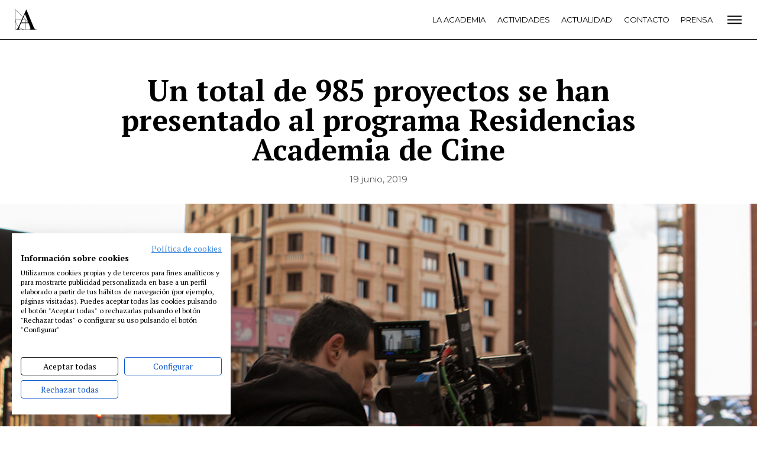

--- FILE ---
content_type: text/css
request_url: https://www.academiadecine.com/wp-content/themes/academia/css/articulo.min.css?ver=1754466512
body_size: 2002
content:
@charset "UTF-8";.articulo,.articulo-categoria>.inner,.articulo-introduccion,.articulo-titulo,.recomendados>.inner{padding-left:15px;padding-right:15px}@media only screen and (min-width:680px){.articulo,.articulo-categoria>.inner,.articulo-introduccion,.articulo-titulo,.recomendados>.inner{padding-left:15px;padding-right:15px}}.articulo,.articulo-categoria>.inner,.articulo-introduccion,.articulo-titulo,.recomendados>.inner{width:100%;max-width:1010px;margin:0 auto}.recomendados-titulo{font-size:21.33333px;text-align:center;background:linear-gradient(90deg,#000,#000) 50% no-repeat;background-size:100% 1px;font-weight:700;color:#000;margin-top:1em}@media only screen and (min-width:452.93701px){.recomendados-titulo{font-size:4.71vw}}@media only screen and (min-width:680px){.recomendados-titulo{font-size:32px}}.recomendados-titulo>a,.recomendados-titulo>span{background:#fff;display:inline-block;padding:0 .5em;text-decoration:none;color:currentColor}.articulo-titulo>h1{font-family:PT Serif,serif;font-size:2.77778em;text-align:center;color:#000;font-weight:700;margin:1.2em 0;line-height:1}@media only screen and (min-width:680px){.articulo>.inner{padding-left:7.92079vw;padding-right:7.92079vw}}@media only screen and (min-width:680px) and (min-width:1010px){.articulo>.inner{padding-left:80px;padding-right:80px}}@media only screen and (min-width:680px){.articulo>.inner .aligncenter{margin-left:-7.92079vw;margin-right:-7.92079vw}}@media only screen and (min-width:680px) and (min-width:1010px){.articulo>.inner .aligncenter{margin-left:-80px;margin-right:-80px}}.articulo>.inner strong{color:#010101;font-weight:400}.articulo>.inner a{text-decoration:none;background:linear-gradient(var(--color),var(--color)) repeat-x 0 95%;background-size:1px 2px;transition:.1s linear;color:currentColor}.articulo>.inner a:hover{background-size:1px 4px}.articulo>.inner h2{font-size:1.2em;margin-top:2em}.articulo>.inner h2,.articulo>.inner h3{text-transform:uppercase;font-family:inherit;color:#000}.articulo>.inner h3{font-size:1em}.articulo>.inner li{margin:1rem 0}.articulo>.inner .aligncenter{max-width:100%}@media only screen and (min-width:680px){.articulo>.inner .aligncenter{max-width:calc(100% + 16.49484vw);max-width:calc(100% + 160px);width:auto}}@media only screen and (min-width:680px){.articulo>.inner .alignleft,.articulo>.inner h2,.articulo>.inner h3{margin-left:-20px;max-width:50vw}}@media only screen and (min-width:680px) and (min-width:252.5px){.articulo>.inner .alignleft,.articulo>.inner h2,.articulo>.inner h3{margin-left:-7.92079vw}}@media only screen and (min-width:680px) and (min-width:1010px){.articulo>.inner .alignleft,.articulo>.inner h2,.articulo>.inner h3{margin-left:-80px}}@media only screen and (min-width:680px){.articulo>.inner .alignleft{float:left;margin-right:15px}.articulo>.inner .alignright{margin-right:-20px;max-width:50vw;float:right;margin-left:15px}}@media only screen and (min-width:680px) and (min-width:252.5px){.articulo>.inner .alignright{margin-right:-7.92079vw}}@media only screen and (min-width:680px) and (min-width:1010px){.articulo>.inner .alignright{margin-right:-80px}}.articulo>.inner ul{margin-left:0;padding-left:0;list-style:none}.articulo>.inner ul li:before{content:"– ";font-weight:900;color:#000}.articulo-introduccion>.inner{font-size:1.22222em;line-height:1.45455;text-align:center;color:#000;margin-bottom:1.5em}.articulo-introduccion>.inner a{text-decoration:none;background:linear-gradient(var(--color),var(--color)) repeat-x 0 95%;background-size:1px 2px;transition:.1s linear;color:currentColor}.articulo-introduccion>.inner a:hover{background-size:1px 4px}.articulo blockquote{font-size:25px;line-height:1.19048;border-left:10px solid currentColor;border-left:10px solid var(--color);margin:0;padding:0;color:var(--color);font-weight:700;width:100%}@media only screen and (min-width:404.53074px){.articulo blockquote{font-size:6.18vw}}@media only screen and (min-width:680px){.articulo blockquote{font-size:42px}}.articulo blockquote p{font-size:1em;padding:0 0 0 .5em;margin:-.15em 0;font-family:Montserrat,sans-serif}@media only screen and (min-width:1024px){.articulo blockquote{float:right;width:52.56%;margin:0 0 1rem 1em;padding:0 0 0 1em}}.articulo .pregunta{font-weight:700;color:#000;font-style:italic}.actualidad-articulo-categoria a{text-transform:uppercase;line-height:1;text-decoration:none;font-family:Montserrat,sans-serif;color:#000;font-size:12px;letter-spacing:1px;position:relative;font-weight:500;padding-left:15px}.actualidad-articulo-categoria a span{position:absolute;top:0;bottom:0;left:0;width:5px;height:1.2em;vertical-align:middle}.compartir{display:flex}.compartir-red{flex:0 0 auto;width:25%;display:flex;align-items:center;justify-content:center;padding:15px}.compartir-red img{display:block}.compartir-twitter{background:#95ccee}.compartir-facebook{background:#617bba}.compartir-linkedin{background:#4c84c4}.compartir-email{background:#cd654e}.actualidad-articulo{margin-bottom:1rem}.actualidad-articulo-imagen{display:block;background-size:cover;background-position:50%}.actualidad-articulo-imagen:before{content:"";display:block;padding-bottom:70%}.actualidad-articulo-categoria{margin:.5em 0}.actualidad-articulo-titulo{font-size:20px;font-family:PT Serif,serif;line-height:1.13333;color:#000;margin:0}@media only screen and (min-width:453.51474px){.actualidad-articulo-titulo{font-size:4.41vw}}@media only screen and (min-width:680px){.actualidad-articulo-titulo{font-size:30px}}.actualidad-articulo-titulo a{text-decoration:none;color:currentColor}.actualidad-articulo:nth-child(n+3) .actualidad-articulo-titulo{font-size:14.66667px}@media only screen and (min-width:452.6749px){.actualidad-articulo:nth-child(n+3) .actualidad-articulo-titulo{font-size:3.24vw}}@media only screen and (min-width:680px){.actualidad-articulo:nth-child(n+3) .actualidad-articulo-titulo{font-size:22px}}.actualidad-articulo-fecha{font-size:14px;color:#777575;margin-top:1em;font-family:Montserrat,sans-serif}@media only screen and (min-width:680px){.actualidad-listado{display:flex;flex-wrap:wrap;justify-content:flex-start;margin:0 -15px}.actualidad-articulo{width:33.333%;padding:0 15px}}.articulo{width:100%}.articulo-titulo>h1{margin-bottom:.25em}.articulo-meta{font-size:.83333em;text-align:center;font-family:Montserrat,sans-serif;color:#585858;margin-bottom:2em}.articulo-imagen img{display:block;width:100%}.articulo-categoria{font-size:.66667em;text-transform:uppercase;font-weight:700;font-family:Montserrat,sans-serif;margin:2em 0}.articulo-categoria a{color:#000;text-decoration:none;padding-left:1em;border-left:3px solid #000;border-left:3px solid var(--color)}.articulo-introduccion>.inner{text-align:left}.articulo{margin-bottom:3.9604vw}@media only screen and (min-width:1010px){.articulo{margin-bottom:40px}}.articulo>.inner:after{content:"";display:table;clear:both}.articulo>.inner>p:not(.pregunta):first-child:first-letter{font-size:5.55556em;float:left;vertical-align:top;line-height:.9;margin-right:.1em}.articulo blockquote{margin-right:-20px}@media only screen and (min-width:252.5px){.articulo blockquote{margin-right:-7.92079vw}}@media only screen and (min-width:1010px){.articulo blockquote{margin-right:-80px}}.articulo .pregunta{margin-bottom:0}.articulo .pregunta+p{margin-top:0}.etiquetas{margin-top:3.9604vw;margin-bottom:-3.9604vw;color:#585858;text-transform:uppercase;font-size:12px;font-family:Montserrat,sans-serif;letter-spacing:1px;text-align:center;padding:30px 0;border-top:1px solid #e5e5e5}@media only screen and (min-width:1010px){.etiquetas{margin-top:40px;margin-bottom:-40px}}.etiquetas-lista{list-style:none;margin:0;padding:0}.etiquetas-lista:before{content:"";display:inline-block;background:url(/wp-content/themes/academia/img/etiqueta.png);background-size:contain;width:17px;height:12px}@media only screen and (-webkit-min-device-pixel-ratio:1.5){.etiquetas-lista:before{background-image:url(/wp-content/themes/academia/img/etiqueta-2x.png)}}.etiqueta{display:inline-block;margin:0 1em}.etiqueta a{color:currentColor;text-decoration:none}.recomendados{margin-top:4.9505vw;margin-bottom:2.9703vw}@media only screen and (min-width:1010px){.recomendados{margin-top:50px;margin-bottom:30px}}.recomendados-titulo{text-align:left}.recomendados-titulo>span{padding-left:0}.actualidad-articulo-extracto{display:none}@media only screen and (min-width:1024px){.articulo-imagen{height:400px;background-position:50%;background-size:cover}}@media only screen and (min-width:1024px) and (min-width:661.21113px){.articulo-imagen{height:60.49505vw}}@media only screen and (min-width:1024px) and (min-width:1010px){.articulo-imagen{height:611px}}@media only screen and (min-width:1024px){.articulo-imagen img{display:none}}

--- FILE ---
content_type: text/css
request_url: https://consent.cookiefirst.com/sites/academiadecine.com-a6237652-9e99-4d49-89a3-d95b4914cd2b/styles.css?v=9e9f0acd-4f2d-43ef-b69d-b19bf1f2f25a
body_size: 62
content:
.cookiefirst-root {--banner-font-family: inherit !important;--banner-width: 100% !important;--banner-bg-color: rgba(255, 255, 255, 1) !important;--banner-shadow: 0.1 !important;--banner-text-color: rgba(0, 0, 0, 1) !important;--banner-outline-color: rgba(0, 0, 0, 1) !important;--banner-accent-color: rgba(74, 144, 226, 1) !important;--banner-text-on-accent-bg: rgba(0,0,0,1) !important;--banner-border-radius:0 !important;--banner-backdrop-color: rgba(0,0,0,0.1) !important;--banner-widget-border-radius: 0 !important;--banner-btn-primary-text:rgba(0, 0, 0, 1) !important;--banner-btn-primary-bg:rgba(13, 86, 201, 0) !important;--banner-btn-primary-border-color:rgba(0, 0, 0, 1) !important;--banner-btn-primary-border-radius:4px !important;--banner-btn-primary-hover-text:rgba(0, 0, 0, 1) !important;--banner-btn-primary-hover-bg:rgba(0, 0, 0, 0) !important;--banner-btn-primary-hover-border-color:rgba(0, 0, 0, 1) !important;--banner-btn-primary-hover-border-radius:4px !important;--banner-btn-secondary-text:rgba(13, 86, 201, 1) !important;--banner-btn-secondary-bg:rgba(0, 0, 0, 0) !important;--banner-btn-secondary-border-color:rgba(13, 86, 201, 1) !important;--banner-btn-secondary-border-radius:4px !important;--banner-btn-secondary-hover-text:rgba(13, 86, 201, 1) !important;--banner-btn-secondary-hover-bg:rgba(13, 86, 201, 0) !important;--banner-btn-secondary-hover-border-color:rgba(13, 86, 201, 1) !important;--banner-btn-secondary-hover-border-radius:4px !important;--banner-btn-floating-bg:rgba(13, 86, 201, 0) !important;--banner-btn-floating-border:rgba(0, 0, 0, 1) !important;--banner-btn-floating-icon:rgba(0, 0, 0, 1) !important;--banner-btn-floating-hover-bg:rgba(0, 0, 0, 0) !important;--banner-btn-floating-hover-border:rgba(0, 0, 0, 1) !important;--banner-btn-floating-hover-icon:rgba(0, 0, 0, 1) !important;}